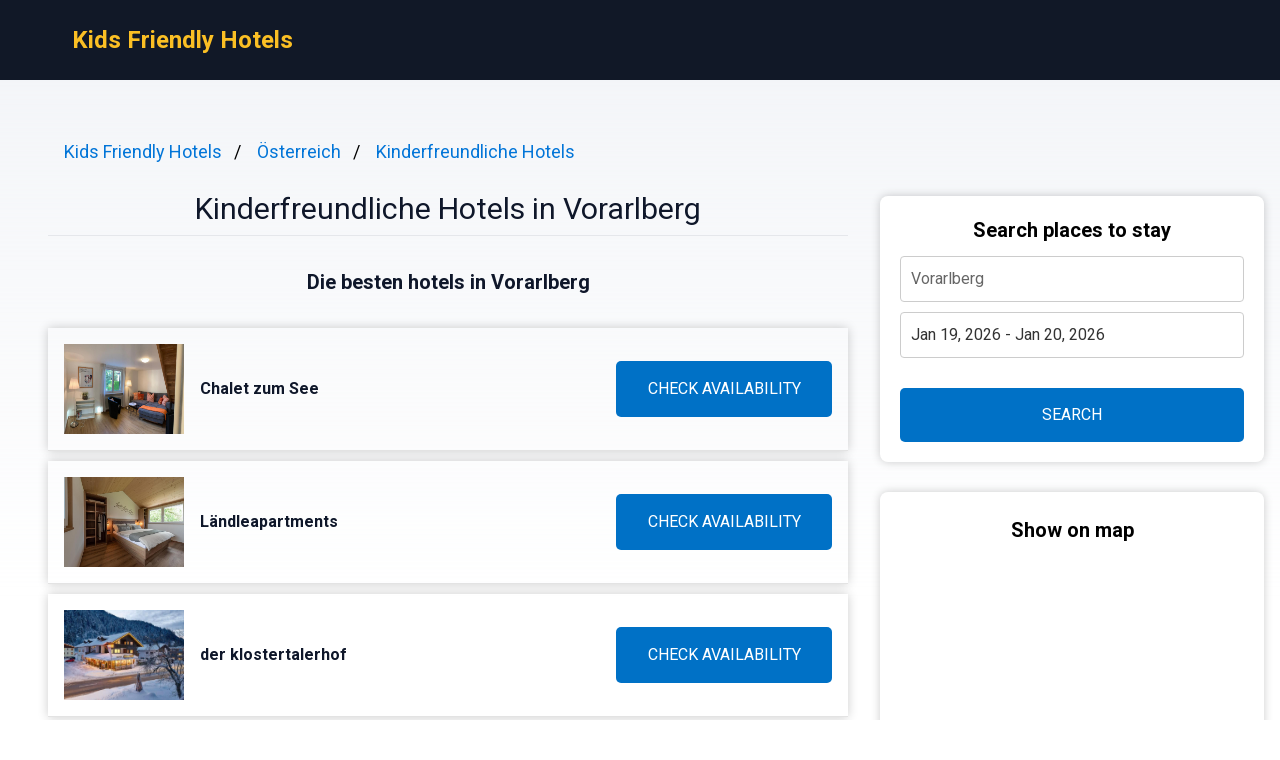

--- FILE ---
content_type: text/html
request_url: https://kidsfriendlyhotels.org/de/vorarlberg/
body_size: 7612
content:
<!DOCTYPE html><html lang="de"> <head><!-- Global Metadata --><meta charset="utf-8"><meta name="viewport" content="width=device-width,initial-scale=1"><link rel="icon" type="image/svg+xml" href="/favicon.svg"><!-- Font preloads --><link rel="preconnect" href="https://fonts.googleapis.com"><link rel="preconnect" href="https://fonts.gstatic.com" crossorigin><link href="https://fonts.googleapis.com/css2?family=Roboto:ital,wght@0,400;0,500;0,700;1,400;1,500;1,700&display=swap" rel="stylesheet"><!-- Canonical URL --><link rel="canonical" href="https://kidsfriendlyhotels.org/de/vorarlberg/"><!-- Alternate URL --><link rel="alternate" hreflang="en" href="https://kidsfriendlyhotels.org/vorarlberg/"><link rel="alternate" hreflang="de" href="https://kidsfriendlyhotels.org/de/vorarlberg/"><link rel="alternate" hreflang="fr" href="https://kidsfriendlyhotels.org/fr/vorarlberg/"><link rel="alternate" hreflang="it" href="https://kidsfriendlyhotels.org/it/vorarlberg/"><link rel="alternate" hreflang="es" href="https://kidsfriendlyhotels.org/es/vorarlberg/"><!-- Primary Meta Tags --><title>Die Besten Vorarlberg Kinderfreundliche Hotels | kidsfriendlyhotels.org</title><meta name="description" content="Willkommen auf unserem Kinderfreundliche Hotels Blog! In diesem Beitrag werden wir uns auf die wunderbare Region Vorarlberg in Österreich konzentrieren. Vorarlb"><meta name="robots" content="index, follow"><!-- Open Graph / Facebook --><meta property="og:type" content="website"><meta property="og:url" content="https://kidsfriendlyhotels.org/de/vorarlberg/"><meta property="og:title" content="Kinderfreundliche Hotels in Vorarlberg"><meta property="og:description" content="Willkommen auf unserem Kinderfreundliche Hotels Blog! In diesem Beitrag werden wir uns auf die wunderbare Region Vorarlberg in Österreich konzentrieren. Vorarlb"><meta property="og:image" content="https://media.kidsfriendlyhotels.org/photo/4f67c4bb-7909-4461-9e97-ff2f97dbf45d.jpg"><!-- Twitter --><meta property="twitter:card" content="summary_large_image"><meta property="twitter:url" content="https://kidsfriendlyhotels.org/de/vorarlberg/"><meta property="twitter:title" content="Kinderfreundliche Hotels in Vorarlberg"><meta property="twitter:description" content="Willkommen auf unserem Kinderfreundliche Hotels Blog! In diesem Beitrag werden wir uns auf die wunderbare Region Vorarlberg in Österreich konzentrieren. Vorarlb"><meta property="twitter:image" content="https://media.kidsfriendlyhotels.org/photo/4f67c4bb-7909-4461-9e97-ff2f97dbf45d.jpg"><link rel="sitemap" href="/sitemap-index.xml"><script defer src="/script.js" data-website-id="d16eaf59-9c33-45da-b6cc-5e3bbbef3af2"></script><script>(function(){const cityName = "Vorarlberg";
const countryName = "Österreich";
const networkId = "0001";

      //@ts-expect-error
      window.qs = {};
      window.qs.networkId = networkId;
      //@ts-expect-error
      window.qs.cityName = cityName;
      //@ts-expect-error
      window.qs.countryName = countryName;
    })();</script><link rel="stylesheet" href="/_astro/_countrySlug_.DiCo0jRl.css">
<link rel="stylesheet" href="/_astro/_slug_.BRKxubFj.css">
<style>:root{--link: #1a73e8;--link-hover: #174ea6;--check: #0071c6;--check-bg: #00487c;--gray: 96, 115, 159;--gray-light: 229, 233, 240;--gray-gradient: rgba(var(--gray-light), 50%), #fff}body{font-size:16px;min-width:16rem;font-family:Roboto,sans-serif;margin:0;padding:0;background:linear-gradient(var(--gray-gradient)) no-repeat;background-size:100% 600px;word-wrap:break-word;overflow-wrap:break-word}pre{font-size:18px;font-family:Roboto,sans-serif;text-wrap:wrap}.link,pre>a,.pre-links>a{color:var(--link);text-decoration:none}.link:hover,pre>a:hover,.pre-links>a:hover{color:var(--link-hover);text-decoration:none}article{white-space:pre-line}article .content h1{font-size:2rem;font-weight:700}article .content h2{font-size:1.75rem;font-weight:700;text-align:center;margin:2rem 0}article .content h3{font-size:1.5rem;font-weight:500;margin:1rem 0}article .content h4{font-size:1.25rem;font-weight:500;margin:.5rem 0}.qs-entity-title{cursor:pointer}.qs-entity-image{width:100%;height:100%;max-width:1024px;max-height:600px;margin:1rem 0;cursor:pointer}.qs-check-availability{flex:1;width:100%;padding:1rem;border-radius:5px;color:#fff;background-color:var(--check);cursor:pointer;font-size:1rem;margin:1rem 0;text-transform:uppercase;text-align:center;text-wrap:nowrap}.qs-check-availability-secondary{background-color:transparent;color:var(--check);border:1px solid var(--check)}.qs-check-availability-secondary:hover{color:#fff}.qs-check-availability:hover{background-color:var(--check-bg)}
</style><script type="module" src="/_astro/hoisted.nubAD1eN.js"></script></head> <body> <header class="flex m-0 px-2 bg-gray-900 h-20"> <nav class="flex items-center justify-between pl-16"> <div class="m-0"> <a class="text-amber-400 text-2xl font-bold" href="https://kidsfriendlyhotels.org/de/">Kids Friendly Hotels</a> </div> </nav> </header> <main class="flex p-4 justify-center"> <article class="flex-1 leading-normal p-8 min-w-3xl max-w-4xl text-slate-900"> <ul class="breadcrumb" data-astro-cid-2gez2joq> <li data-astro-cid-2gez2joq> <a href="/de/" data-astro-cid-2gez2joq>Kids Friendly Hotels</a> </li><li data-astro-cid-2gez2joq> <a href="/de/austria/" data-astro-cid-2gez2joq>Österreich</a> </li><li data-astro-cid-2gez2joq> <a href="/de/kid-friendly-hotels/" data-astro-cid-2gez2joq>Kinderfreundliche Hotels</a> </li> </ul>  <div class="mb-4 py-4 text-center leading-none"> <h1 class="text-3xl mb-2">Kinderfreundliche Hotels in Vorarlberg</h1> <hr> </div> <div class="sm:hidden" style="margin-bottom:2rem;background-color:#fff;border-radius:8px;box-shadow:0px 0px 10px 0px rgba(0,0,0,0.2);height:460"> <h3 class="font-bold text-xl text-center mb-3 pt-6">Show on map</h3> <div> <iframe src="https://www.stay22.com/embed/gm?aid=fancyhotels&campaign=tn-tn0001-kidsfriendlyhotels.org-/de/vorarlberg/-aHR0cHM6Ly9raWRzZnJpZW5kbHlob3RlbHMub3JnL2RlL3ZvcmFybGJlcmcvK21hcA==&address=%C3%96sterreich%2C%20Vorarlberg&maincolor=0071c6" id="stay22-widget" width="100%" height="460" frameborder="0"></iframe> </div> </div> <div data-astro-cid-uaae7hzn>  <h3 class="qs-top-table-description text-xl font-bold mb-8" data-astro-cid-uaae7hzn> Die besten hotels in Vorarlberg </h3> <div class="qs-top-table-wrapper mb-10" data-astro-cid-uaae7hzn> <div class="qs-top-table-row" data-astro-cid-uaae7hzn> <div class="qs-top-table-row-main" data-astro-cid-uaae7hzn> <img class="qs-top-table-row-img" src="https://media.kidsfriendlyhotels.org/photo/4f67c4bb-7909-4461-9e97-ff2f97dbf45d.jpg" alt="Chalet zum See" loading="lazy" data-astro-cid-uaae7hzn> <div class="qs-top-table-row-title" data-astro-cid-uaae7hzn>Chalet zum See</div> </div> <div class="qs-top-table-row-btn" data-astro-cid-uaae7hzn>CHECK AVAILABILITY</div> </div><div class="qs-top-table-row" data-astro-cid-uaae7hzn> <div class="qs-top-table-row-main" data-astro-cid-uaae7hzn> <img class="qs-top-table-row-img" src="https://media.kidsfriendlyhotels.org/photo/lrnbvxe6ryv702z5s3.jpg" alt="Ländleapartments" loading="lazy" data-astro-cid-uaae7hzn> <div class="qs-top-table-row-title" data-astro-cid-uaae7hzn>Ländleapartments</div> </div> <div class="qs-top-table-row-btn" data-astro-cid-uaae7hzn>CHECK AVAILABILITY</div> </div><div class="qs-top-table-row" data-astro-cid-uaae7hzn> <div class="qs-top-table-row-main" data-astro-cid-uaae7hzn> <img class="qs-top-table-row-img" src="https://media.kidsfriendlyhotels.org/photo/lrnbvxiitdlhfmyp4f.jpg" alt="der klostertalerhof" loading="lazy" data-astro-cid-uaae7hzn> <div class="qs-top-table-row-title" data-astro-cid-uaae7hzn>der klostertalerhof</div> </div> <div class="qs-top-table-row-btn" data-astro-cid-uaae7hzn>CHECK AVAILABILITY</div> </div><div class="qs-top-table-row" data-astro-cid-uaae7hzn> <div class="qs-top-table-row-main" data-astro-cid-uaae7hzn> <img class="qs-top-table-row-img" src="https://media.kidsfriendlyhotels.org/photo/lrnbvx8blztkxvq41k.jpg" alt="hirschen dornbirn - das boutiquestyle hotel" loading="lazy" data-astro-cid-uaae7hzn> <div class="qs-top-table-row-title" data-astro-cid-uaae7hzn>hirschen dornbirn - das boutiquestyle hotel</div> </div> <div class="qs-top-table-row-btn" data-astro-cid-uaae7hzn>CHECK AVAILABILITY</div> </div><div class="qs-top-table-row" data-astro-cid-uaae7hzn> <div class="qs-top-table-row-main" data-astro-cid-uaae7hzn> <img class="qs-top-table-row-img" src="https://media.kidsfriendlyhotels.org/photo/lrnbvxa0qjfddzydkb.jpg" alt="Haus Am Anger Dornbirn" loading="lazy" data-astro-cid-uaae7hzn> <div class="qs-top-table-row-title" data-astro-cid-uaae7hzn>Haus Am Anger Dornbirn</div> </div> <div class="qs-top-table-row-btn" data-astro-cid-uaae7hzn>CHECK AVAILABILITY</div> </div> <div class="qs-top-table-show-more-wrapper" data-astro-cid-uaae7hzn> <div class="qs-top-table-show-more" data-astro-cid-uaae7hzn>Zeig mehr</div> <div class="qs-arrow-down" data-astro-cid-uaae7hzn></div> </div> </div> </div>  <div class="content">  <p class="qs-intro">Willkommen auf unserem Kinderfreundliche Hotels Blog! In diesem Beitrag werden wir uns auf die wunderbare Region Vorarlberg in Österreich konzentrieren. Vorarlberg ist ein wahres Paradies für Familien, mit einer Fülle von kinderfreundlichen Hotels, die dafür sorgen, dass Ihr Urlaub unvergesslich wird. Von abenteuerlichen Outdoor-Aktivitäten bis hin zu entspannenden Wellness-Erlebnissen gibt es hier wirklich für jeden etwas.

Vorarlberg bietet eine atemberaubende natürliche Schönheit, umgeben von majestätischen Bergen und malerischen Seen. Die kinderfreundlichen Hotels in dieser Region bieten nicht nur komfortable Unterkünfte, sondern auch spezielle Annehmlichkeiten und Aktivitäten für Kinder jeden Alters. Von Kindermenüs bis hin zu Spielplätzen und Innenpools bieten diese Hotels alles, was Ihre kleinen Abenteurer brauchen, um sich während Ihres Aufenthalts wohlzufühlen.

Ob Sie nun einen actionreichen Familienurlaub oder einfach eine entspannte Zeit mit Ihren Liebsten verbringen möchten - in den Kinderfreundliche Hotels in Vorarlberg werden Sie sicherlich fündig. Freuen Sie sich auf eine unvergessliche Zeit voller Spaß und Entspannung für die ganze Familie!</p><h2 class="qs-secondary-title">Besten Vorarlberg Kinderfreundliche Hotels</h2><div class="qs-entity-wrapper"><h3 class="qs-entity-title">Chalet zum See</h3><img class="qs-entity-image" src="https://media.kidsfriendlyhotels.org/photo/4f67c4bb-7909-4461-9e97-ff2f97dbf45d.jpg" alt="Chalet zum See" loading="lazy"/><p class="qs-entity-description">Das Chalet zum See liegt in Bregenz und nur 1,9 km vom Casino Bregenz entfernt. Die Unterkunft bietet einen Gartenblick, kostenloses WLAN und kostenlose private Parkplätze. Dieses kürzlich renovierte Apartment befindet sich 11 km vom Dornbirn Exhibition Centre und 37 km von der Olma Messen St. Gallen entfernt. Der Bahnhof Lindau ist 17 km entfernt und die Stiftsbibliothek ist 37 km vom Apartment entfernt.

- Gartenblick
- Kostenloses WLAN
- Kostenlose private Parkplätze
- Kürzlich renoviertes Apartment
- In der Nähe des Casinos Bregenz</p><div class="flex justify-center mb-8"><span class="qs-check-availability">Preise anzeigen</span></div></div><div class="qs-entity-wrapper"><h3 class="qs-entity-title">Ländleapartments</h3><img class="qs-entity-image" src="https://media.kidsfriendlyhotels.org/photo/lrnbvxe6ryv702z5s3.jpg" alt="Ländleapartments" loading="lazy"/><p class="qs-entity-description">Das Ländleapartments liegt in Höchst und ist eine nachhaltige Unterkunft, die sich 12 km vom Casino Bregenz und 13 km vom Dornbirn Exhibition Centre entfernt befindet. Es gibt einen eigenen Eingang zur Wohnung für die Bequemlichkeit der Gäste. Die Wohnung bietet klimatisierte Zimmer, kostenlose private Parkplätze und kostenloses WLAN. Gemütlich und sehr sauber, mit einer coolen Parkgarage.

- Nachhaltige Unterkunft
- Eigener Eingang zur Wohnung
- Klimatisierte Zimmer
- Kostenlose private Parkplätze
- Kostenloses WLAN</p><div class="flex justify-center mb-8"><span class="qs-check-availability">Preise anzeigen</span></div></div><div class="qs-entity-wrapper"><h3 class="qs-entity-title">der klostertalerhof</h3><img class="qs-entity-image" src="https://media.kidsfriendlyhotels.org/photo/lrnbvxiitdlhfmyp4f.jpg" alt="der klostertalerhof" loading="lazy"/><p class="qs-entity-description">Der Klostertaler Hof, in Klösterle am Arlberg gelegen, bietet seinen Gästen ein Restaurant und eine Bar. Für Entspannung sorgt eine Sauna, die den Gästen zur Verfügung steht. Gegen Aufpreis kann auch Privatparkplatz arrangiert werden. Alle Zimmer im Hotel sind mit einem Flachbildfernseher ausgestattet. Das Personal ist besonders liebenswert und professionell, was den gesamten Unterschied ausmacht. Jeder war freundlich und zuvorkommend. Das Essen war ausgezeichnet. Ich wünschte wir hätten länger bleiben können.

- Freundliche Mitarbeiter
- Professioneller Service
- Ausgezeichnete Küche
- Entspannungsmöglichkeiten mit Sauna</p><div class="flex justify-center mb-8"><span class="qs-check-availability">Preise anzeigen</span></div></div><div class="qs-entity-wrapper"><h3 class="qs-entity-title">hirschen dornbirn - das boutiquestyle hotel</h3><img class="qs-entity-image" src="https://media.kidsfriendlyhotels.org/photo/lrnbvx8blztkxvq41k.jpg" alt="hirschen dornbirn - das boutiquestyle hotel" loading="lazy"/><p class="qs-entity-description">Das familiengeführte Boutique-Hotel Hirschen Dornbirn, das bereits in der dritten Generation besteht, befindet sich nur 5 Autominuten von der A14 Autobahn und dem Stadtzentrum von Dornbirn entfernt. Fahrräder können im Hotel gemietet werden und es gibt einen Abstellraum für Fahrräder oder Skiausrüstung. Unschlagbares Frühstück mit einer riesigen Auswahl und erstklassiger Qualität. Inneneinrichtung und Dekoration sind einfach wunderschön. Das Personal ist höflich und professionell.

- Familiengeführt für 3 Generationen
- Unglaubliches Frühstück mit großer Vielfalt und Top-Qualität
- Interieurdesign und Dekoration 
- Höfliches und professionelles Personal</p><div class="flex justify-center mb-8"><span class="qs-check-availability">Preise anzeigen</span></div></div><div class="qs-entity-wrapper"><h3 class="qs-entity-title">Haus Am Anger Dornbirn</h3><img class="qs-entity-image" src="https://media.kidsfriendlyhotels.org/photo/lrnbvxa0qjfddzydkb.jpg" alt="Haus Am Anger Dornbirn" loading="lazy"/><p class="qs-entity-description">Das Hotel Haus Am Anger Dornbirn liegt in Dornbirn und ist weniger als 1 km vom Messegelände Dornbirn entfernt. Es bietet Unterkünfte mit ruhigem Straßenblick, kostenlosem WLAN und kostenfreien Privatparkplätzen. Das Hotel befindet sich 13 km vom Casino Bregenz entfernt und bietet einen privaten Check-in und Check-out. Das Apartment verfügt über Familienzimmer. Sehr gepflegtes, geräumiges modernes Apartment mit allem, was man braucht. Nahe an der Autobahn gelegen. Wahrlich ein Juwel in der Gegend von Dornbirn.

- Sehr gepflegtes Apartment
- Geräumig und modern eingerichtet
- Kostenlose Parkplätze
- Nähe zur Autobahn</p><div class="flex justify-center mb-8"><span class="qs-check-availability">Preise anzeigen</span></div></div><div class="qs-entity-wrapper"><h3 class="qs-entity-title">TILL Naturmotel - Self-Check-In</h3><img class="qs-entity-image" src="https://media.kidsfriendlyhotels.org/photo/lrnbvxc2apz6xdqsaqu.jpg" alt="TILL Naturmotel - Self-Check-In" loading="lazy"/><p class="qs-entity-description"></p><div class="flex justify-center mb-8"><span class="qs-check-availability">Preise anzeigen</span></div></div><div class="qs-entity-wrapper"><h3 class="qs-entity-title">Apart-Hotel Filomena</h3><img class="qs-entity-image" src="https://media.kidsfriendlyhotels.org/photo/d304234d-c819-4b62-a7a3-93097e7bb69c.jpg" alt="Apart-Hotel Filomena" loading="lazy"/><p class="qs-entity-description"></p><div class="flex justify-center mb-8"><span class="qs-check-availability">Preise anzeigen</span></div></div><div class="qs-entity-wrapper"><h3 class="qs-entity-title">Haus Geiger</h3><img class="qs-entity-image" src="https://media.kidsfriendlyhotels.org/photo/lrnbvxgfm8eqttyjv2.jpg" alt="Haus Geiger" loading="lazy"/><p class="qs-entity-description"></p><div class="flex justify-center mb-8"><span class="qs-check-availability">Preise anzeigen</span></div></div><div class="qs-entity-wrapper"><h3 class="qs-entity-title">Bellevue Apartments</h3><img class="qs-entity-image" src="https://media.kidsfriendlyhotels.org/photo/lrnbvxkfpxzoea2g74h.jpg" alt="Bellevue Apartments" loading="lazy"/><p class="qs-entity-description"></p><div class="flex justify-center mb-8"><span class="qs-check-availability">Preise anzeigen</span></div></div><h2 class="qs-faq-title">FAQ</h2><div class="qs-faq-wrapper" itemscope="" itemType="https://schema.org/FAQPage"><div class="qs-faq-item-wrapper" itemscope="" itemProp="mainEntity" itemType="https://schema.org/Question"><h4 class="qs-faq-item-question" itemProp="name">Welche Kinderfreundliche Hotels gibt es in Vorarlberg?</h4><div class="qs-faq-item-answer" itemscope="" itemProp="acceptedAnswer" itemType="https://schema.org/Answer"><div itemProp="text">In Vorarlberg gibt es eine Vielzahl von kinderfreundlichen Hotels, die speziell auf die Bedürfnisse von Familien ausgerichtet sind. Einige der beliebtesten Optionen sind das Familienhotel Alpenrose in Warth, das Hotel Ellegance in Lech und das Kinderhotel Hopfgarten in Schruns. Diese Hotels bieten eine Reihe von Annehmlichkeiten für Kinder wie Spielplätze, Kinderbetreuung, spezielle Menüs für Kinder und Aktivitäten für die ganze Familie.</div></div></div><div class="qs-faq-item-wrapper" itemscope="" itemProp="mainEntity" itemType="https://schema.org/Question"><h4 class="qs-faq-item-question" itemProp="name">Welche Aktivitäten werden in kinderfreundlichen Hotels angeboten?</h4><div class="qs-faq-item-answer" itemscope="" itemProp="acceptedAnswer" itemType="https://schema.org/Answer"><div itemProp="text">Kinderfreundliche Hotels bieten eine Vielzahl von Aktivitäten für kleine Gäste an. Dazu gehören oft Spielzimmer oder Spielplätze im Freien mit Klettergerüsten und Schaukeln. Viele Hotels organisieren auch regelmäßig Animationsprogramme mit verschiedenen Unterhaltungsangeboten wie Bastelnachmittagen, Minidisco oder Ausflügen in die Natur. Darüber hinaus können sich die Kinder oft auf ein eigenes Spaß- und Abenteuerprogramm freuen.</div></div></div><div class="qs-faq-item-wrapper" itemscope="" itemProp="mainEntity" itemType="https://schema.org/Question"><h4 class="qs-faq-item-question" itemProp="name">Gibt es spezielle Angebote für Babys und Kleinkinder?</h4><div class="qs-faq-item-answer" itemscope="" itemProp="acceptedAnswer" itemType="https://schema.org/Answer"><div itemProp="text">Ja, viele kinderfreundliche Hotels haben spezielle Angebote für Babys und Kleinkinder. Dazu gehören beispielsweise Babybetten, Wickeltische und Hochstühle in den Zimmern sowie Babyphone-Verleih oder Flaschenwärmer auf Anfrage. Einige Hotels bieten auch einen professionellen Babysitter-Service an, damit Eltern etwas Zeit zu zweit genießen können.</div></div></div><div class="qs-faq-item-wrapper" itemscope="" itemProp="mainEntity" itemType="https://schema.org/Question"><h4 class="qs-faq-item-question" itemProp="name">Bieten kinderfreundliche Hotels auch spezielle Menüs für Kinder an?</h4><div class="qs-faq-item-answer" itemscope="" itemProp="acceptedAnswer" itemType="https://schema.org/Answer"><div itemProp="text">Ja, kinderfreundliche Hotels haben in der Regel spezielle Menüs für Kinder. Diese Menüs sind auf die Bedürfnisse und Vorlieben von Kindern abgestimmt und bieten eine große Auswahl an gesunden Gerichten. Die Mahlzeiten werden oft bunt und ansprechend präsentiert, um den Kindern das Essen schmackhaft zu machen.</div></div></div><div class="qs-faq-item-wrapper" itemscope="" itemProp="mainEntity" itemType="https://schema.org/Question"><h4 class="qs-faq-item-question" itemProp="name">Kann man in kinderfreundlichen Hotels einen Babysitter-Service buchen?</h4><div class="qs-faq-item-answer" itemscope="" itemProp="acceptedAnswer" itemType="https://schema.org/Answer"><div itemProp="text">Ja, viele kinderfreundliche Hotels bieten einen Babysitter-Service an. Dies ermöglicht es Eltern, ein paar Stunden ohne ihre Kinder zu verbringen und sich zu entspannen oder andere Aktivitäten zu unternehmen. Die Babysitter sind in der Regel professionell ausgebildet und sorgen dafür, dass die kleinen Gäste bestens betreut sind.</div></div></div></div><h3>Beliebte Reiseziele</h3><div class="flex flex-wrap my-2"><a style="flex:0 0 33.3333%" class="link py-1" href="https://kidsfriendlyhotels.org/de/rome/">Rom</a><a style="flex:0 0 33.3333%" class="link py-1" href="https://kidsfriendlyhotels.org/de/washington/">Washington</a><a style="flex:0 0 33.3333%" class="link py-1" href="https://kidsfriendlyhotels.org/de/myrtle-beach/">Myrtle Beach</a><a style="flex:0 0 33.3333%" class="link py-1" href="https://kidsfriendlyhotels.org/de/dublin/">Dublin</a><a style="flex:0 0 33.3333%" class="link py-1" href="https://kidsfriendlyhotels.org/de/venice/">Venedig</a><a style="flex:0 0 33.3333%" class="link py-1" href="https://kidsfriendlyhotels.org/de/san-diego/">San Diego</a><a style="flex:0 0 33.3333%" class="link py-1" href="https://kidsfriendlyhotels.org/de/prague/">Prag</a><a style="flex:0 0 33.3333%" class="link py-1" href="https://kidsfriendlyhotels.org/de/boston/">Boston</a><a style="flex:0 0 33.3333%" class="link py-1" href="https://kidsfriendlyhotels.org/de/colorado_springs/">Colorade Springs</a><a style="flex:0 0 33.3333%" class="link py-1" href="https://kidsfriendlyhotels.org/de/branson/">Branson</a><a style="flex:0 0 33.3333%" class="link py-1" href="https://kidsfriendlyhotels.org/de/marbella/">Marbella</a><a style="flex:0 0 33.3333%" class="link py-1" href="https://kidsfriendlyhotels.org/de/vancouver/">Vancouver</a><a style="flex:0 0 33.3333%" class="link py-1" href="https://kidsfriendlyhotels.org/de/seattle/">Seattle</a><a style="flex:0 0 33.3333%" class="link py-1" href="https://kidsfriendlyhotels.org/de/savannah/">Savannah</a><a style="flex:0 0 33.3333%" class="link py-1" href="https://kidsfriendlyhotels.org/de/new_orleans/">New Orleans</a><a style="flex:0 0 33.3333%" class="link py-1" href="https://kidsfriendlyhotels.org/de/portland/">Portland</a><a style="flex:0 0 33.3333%" class="link py-1" href="https://kidsfriendlyhotels.org/de/philadelphia/">Philadelphia</a><a style="flex:0 0 33.3333%" class="link py-1" href="https://kidsfriendlyhotels.org/de/brussels/">Brüssel</a><a style="flex:0 0 33.3333%" class="link py-1" href="https://kidsfriendlyhotels.org/de/santa_cruz/">Santa Cruz</a><a style="flex:0 0 33.3333%" class="link py-1" href="https://kidsfriendlyhotels.org/de/geneva/">Genf</a><a style="flex:0 0 33.3333%" class="link py-1" href="https://kidsfriendlyhotels.org/de/ocean_city-2/">Ocean City</a></div>  </div> </article> <aside class="hidden sm:block md:w-80 lg:w-96"> <div class="bf" data-astro-cid-otpdt6jm> <h3 class="font-bold text-xl" data-astro-cid-otpdt6jm>Search places to stay</h3> <input id="bf-input" class="bf-form-control" placeholder="Vorarlberg" type="text" data-astro-cid-otpdt6jm> <div class="form-group" data-astro-cid-otpdt6jm> <input id="bf-date-range" class="bf-form-control w-full" placeholder="Check-in - Check-out" type="text" data-astro-cid-otpdt6jm> </div> <button id="bf-search-button" class="bf-search-button" type="submit" data-astro-cid-otpdt6jm>
SEARCH
</button> </div>  <div style="position:sticky;margin-top:30px;top:380px;background-color:#fff;border-radius:8px;box-shadow:0px 0px 10px 0px rgba(0,0,0,0.2)"> <h3 class="font-bold text-xl text-center mb-3 pt-6">Show on map</h3> <div> <iframe src="https://www.stay22.com/embed/gm?aid=fancyhotels&campaign=tn-tn0001-kidsfriendlyhotels.org-/de/vorarlberg/-aHR0cHM6Ly9raWRzZnJpZW5kbHlob3RlbHMub3JnL2RlL3ZvcmFybGJlcmcvK21hcA==&address=%C3%96sterreich%2C%20Vorarlberg&maincolor=0071c6" id="stay22-widget" width="100%" height="460" frameborder="0"></iframe> </div> </div> </aside> </main> <footer class="flex text-blue-900 p-8 items-center max-w-[calc(100%-2rem)]" style="background:linear-gradient(var(--gray-gradient)) no-repeat"> <div class="flex w-full justify-center"> <ul class="flex flex-col"> <li> <a href="https://kidsfriendlyhotels.org/vorarlberg/" class="flex"> <svg xmlns="http://www.w3.org/2000/svg" viewBox="0 0 513 342" class="w-4 mr-2"><g fill="#FFF"><path d="M0 0h513v341.3H0V0z"></path><path d="M311.7 230 513 341.3v-31.5L369.3 230h-57.6zM200.3 111.3 0 0v31.5l143.7 79.8h56.6z"></path></g><path d="M393.8 230 513 295.7V230H393.8zm-82.1 0L513 341.3v-31.5L369.3 230h-57.6zm146.9 111.3-147-81.7v81.7h147zM90.3 230 0 280.2V230h90.3zm110 14.2v97.2H25.5l174.8-97.2zm-82.1-132.9L0 45.6v65.7h118.2zm82.1 0L0 0v31.5l143.7 79.8h56.6zM53.4 0l147 81.7V0h-147zm368.3 111.3L513 61.1v50.2h-91.3zm-110-14.2V0h174.9L311.7 97.1z" fill="#0052B4"></path><g fill="#D80027"><path d="M288 0h-64v138.7H0v64h224v138.7h64V202.7h224v-64H288V0z"></path><path d="M311.7 230 513 341.3v-31.5L369.3 230h-57.6zm-168 0L0 309.9v31.5L200.3 230h-56.6zm56.6-118.7L0 0v31.5l143.7 79.8h56.6zm168 0L513 31.5V0L311.7 111.3h56.6z"></path></g></svg> English </a> </li><li> <a href="https://kidsfriendlyhotels.org/de/vorarlberg/" class="flex"> <svg xmlns="http://www.w3.org/2000/svg" viewBox="0 0 513 342" class="w-4 mr-2"><path fill="#D80027" d="M0 0h513v342H0z"></path><path d="M0 0h513v114H0z"></path><path fill="#FFDA44" d="M0 228h513v114H0z"></path></svg> Deutsch </a> </li><li> <a href="https://kidsfriendlyhotels.org/fr/vorarlberg/" class="flex"> <svg xmlns="http://www.w3.org/2000/svg" viewBox="0 0 513 342" class="w-4 mr-2"><path fill="#FFF" d="M0 0h513v342H0z"></path><path fill="#0052B4" d="M0 0h171v342H0z"></path><path fill="#D80027" d="M342 0h171v342H342z"></path></svg> Français </a> </li><li> <a href="https://kidsfriendlyhotels.org/it/vorarlberg/" class="flex"> <svg xmlns="http://www.w3.org/2000/svg" viewBox="0 0 513 342" class="w-4 mr-2"><path fill="#FFF" d="M342 0H0v341.3h512V0z"></path><path fill="#6DA544" d="M0 0h171v342H0z"></path><path fill="#D80027" d="M342 0h171v342H342z"></path></svg> Italiano </a> </li><li> <a href="https://kidsfriendlyhotels.org/es/vorarlberg/" class="flex"> <svg xmlns="http://www.w3.org/2000/svg" viewBox="0 0 22.5 15" class="w-4 mr-2"><path fill="#FFF" d="M0 0h22.5v15H0V0z"></path><path fill="#D03433" d="M0 0h22.5v4H0V0zm0 11h22.5v4H0v-4z"></path><path fill="#FBCA46" d="M0 4h22.5v7H0V4z"></path><path fill="#FFF" d="M7.8 7h1v.5h-1V7z"></path><path fill="#A41517" d="M7.2 8.5c0 .3.3.5.6.5s.6-.2.6-.5L8.5 7H7.1l.1 1.5zM6.6 7c0-.3.2-.5.4-.5h1.5c.3 0 .5.2.5.4V7l-.1 1.5c-.1.6-.5 1-1.1 1-.6 0-1-.4-1.1-1L6.6 7z"></path><path fill="#A41517" d="M6.8 7.5h2V8h-.5l-.5 1-.5-1h-.5v-.5zM5.3 6h1v3.5h-1V6zm4 0h1v3.5h-1V6zm-2.5-.5c0-.3.2-.5.5-.5h1c.3 0 .5.2.5.5v.2c0 .2-.1.3-.3.3H7c-.1 0-.2-.1-.2-.2v-.3z"></path></svg> Español </a> </li> </ul> </div> <div class="w-full text-center">
&copy; 2025 Kids Friendly Hotels. All rights reserved.
</div> </footer> <div id="qs-modal" class="qs-modal min-w-80" data-astro-cid-tmdbozm2> <div class="qs-modal-content" data-astro-cid-tmdbozm2> <span id="qs-modal-close" class="qs-modal-close" data-astro-cid-tmdbozm2>&times;</span> <div class="qs-modal-title" data-astro-cid-tmdbozm2>Reisen Sie nach Vorarlberg?</div> <h3 class="qs-modal-title" data-astro-cid-tmdbozm2>Finden Sie Ihren perfekten Aufenthaltsort!</h3> <p class="qs-modal-description" data-astro-cid-tmdbozm2>Tolle Reiseziele und Angebote für jedes Budget.</p> <div class="qs-modal-btn-wrapper" data-astro-cid-tmdbozm2> <div id="qs-modal-yes-btn" class="qs-modal-btn qs-modal-btn-yes" data-astro-cid-tmdbozm2> Angebote anzeigen </div> <div id="qs-modal-no-btn" class="qs-modal-btn qs-modal-btn-no" data-astro-cid-tmdbozm2> Nein, danke </div> </div> <div class="qs-modal-checkbox-wrapper" data-astro-cid-tmdbozm2> <label data-astro-cid-tmdbozm2> <input class="qs-checkbox-input" type="checkbox" id="isList-checkbox" checked data-astro-cid-tmdbozm2> <span class="qs-checkbox-span" data-astro-cid-tmdbozm2></span> </label> <span class="qs-checkbox-text" data-astro-cid-tmdbozm2>Auf booking.com finden</span> </div> </div> </div>  <script defer src="https://static.cloudflareinsights.com/beacon.min.js/vcd15cbe7772f49c399c6a5babf22c1241717689176015" integrity="sha512-ZpsOmlRQV6y907TI0dKBHq9Md29nnaEIPlkf84rnaERnq6zvWvPUqr2ft8M1aS28oN72PdrCzSjY4U6VaAw1EQ==" data-cf-beacon='{"version":"2024.11.0","token":"592e0f56b362437da64cae82aa6d399e","r":1,"server_timing":{"name":{"cfCacheStatus":true,"cfEdge":true,"cfExtPri":true,"cfL4":true,"cfOrigin":true,"cfSpeedBrain":true},"location_startswith":null}}' crossorigin="anonymous"></script>
</body></html>

--- FILE ---
content_type: text/javascript
request_url: https://kidsfriendlyhotels.org/_astro/hoisted.nubAD1eN.js
body_size: 958
content:
import"./hoisted.inoXx_pf.js";const E="https://www.stay22.com/allez/booking?campaign=",p="&aid=fancyhotels&link=",k="https://www.booking.com/searchresults.us.html?ss=",B=()=>{const{networkId:t}=window?.qs;return t},S=()=>{const{cityName:t,countryName:e}=window?.qs;return{cityName:t,countryName:e}},$=t=>{const e=btoa(`${location.href}+${t}`);return`tn-tn${B()}-${window.location.hostname.replaceAll("-","_")}-${window.location.pathname.replaceAll("-","_")}-${e}`},r=t=>{const{flag:e}=t,n=$(e),{cityName:o,countryName:a}=S(),l=new Date;l.setDate(l.getDate()+1);const s=l.toISOString().split("T")[0],i=new Date;i.setDate(i.getDate()+2);const y=i.toISOString().split("T")[0],w=`${E}${n}${p}`,h=`${o}, ${a}`,b=`${k}${encodeURIComponent(h)}`;return`${w}${b}&checkin=${s}&checkout=${y}`},c=(t,e)=>{t.onclick=()=>window.open(r(e),"_blank","noreferrer")},D=t=>new Promise(e=>setTimeout(e,t)),m="qs-isModalShowed",I=12e3,f=()=>{const t=localStorage.getItem(m);return t&&t==="true"},d=()=>{const t=document.getElementsByTagName("html")[0],e=document.getElementById("qs-modal");!f()&&e&&(t.style.overflow="hidden",e.style.display="block",localStorage.setItem(m,"true"))},g=()=>{const t=document.getElementsByTagName("html")[0],e=document.getElementById("qs-modal");e&&(e.style.display="none",t.style.overflow="initial")},u=t=>{const e=document.getElementById("isList-checkbox"),n=e&&e.checked;if(g(),n){const o=document.createElement("a");o.href=r({flag:t}),o.setAttribute("rel","noreferrer"),window.open(window.location.href,"_blank","noreferrer"),o.click()}},L=()=>{const t=document.getElementById("qs-modal-close"),e=document.getElementById("qs-modal-yes-btn"),n=document.getElementById("qs-modal-no-btn");if(e&&(e.onclick=()=>{g(),window.open(r({flag:"m-yes"}),"_blank","noreferrer")}),n&&(n.onclick=()=>u("m-no")),t&&(t.onclick=()=>u("m-x")),f())localStorage.setItem(m,"false");else{let o=function(){l||(s||d(),s=!0)},a=null,l=!1,s=!1;document.addEventListener("mouseleave",function(){l=!1,a=setTimeout(o,500)}),document.addEventListener("mouseover",function(){l=!0,a!==null&&clearTimeout(a)}),D(I).then(()=>d())}};L();const q=()=>{history.replaceState(null,document.title,location.pathname+"#bb"),history.pushState(null,document.title,location.pathname),window.addEventListener("popstate",function(){const t=r({flag:"bb"});location.hash==="#bb"&&t&&(history.replaceState(null,document.title,location.pathname),setTimeout(function(){location.replace(t)},0))},!1)};q();const N=()=>{const t=document.getElementById("bf-input"),e=document.getElementById("bf-date-range"),n=document.getElementById("bf-search-button");if(!e)return;t&&c(t,{flag:"bf-i"}),e&&c(e,{flag:"bf-dr"}),n&&c(n,{flag:"bf-s"});const o=new Date,a=new Date(o);o.setDate(o.getDate()+1),a.setDate(a.getDate()+2);const l={year:"numeric",month:"short",day:"numeric"};e.value=o.toLocaleDateString("en-US",l)+" - "+a.toLocaleDateString("en-US",l)};N();const v=()=>{Array.from(document.getElementsByClassName("qs-top-table-row")).forEach(n=>c(n,{flag:"tr-b"}));const e=document.getElementsByClassName("qs-top-table-show-more-wrapper")[0];c(e,{flag:"tsm-b"})};v();const A=()=>{const t=document.getElementsByClassName("qs-check-availability"),e=document.getElementsByClassName("qs-entity-image"),n=document.getElementsByClassName("qs-entity-title"),o=Array.from(t),a=Array.from(n),l=Array.from(e);o.forEach(s=>{s&&c(s,{flag:"c-b"})}),l.forEach(s=>{s&&c(s,{flag:"i-b"})}),a.forEach(s=>{s&&c(s,{flag:"t-b"})})};A();
